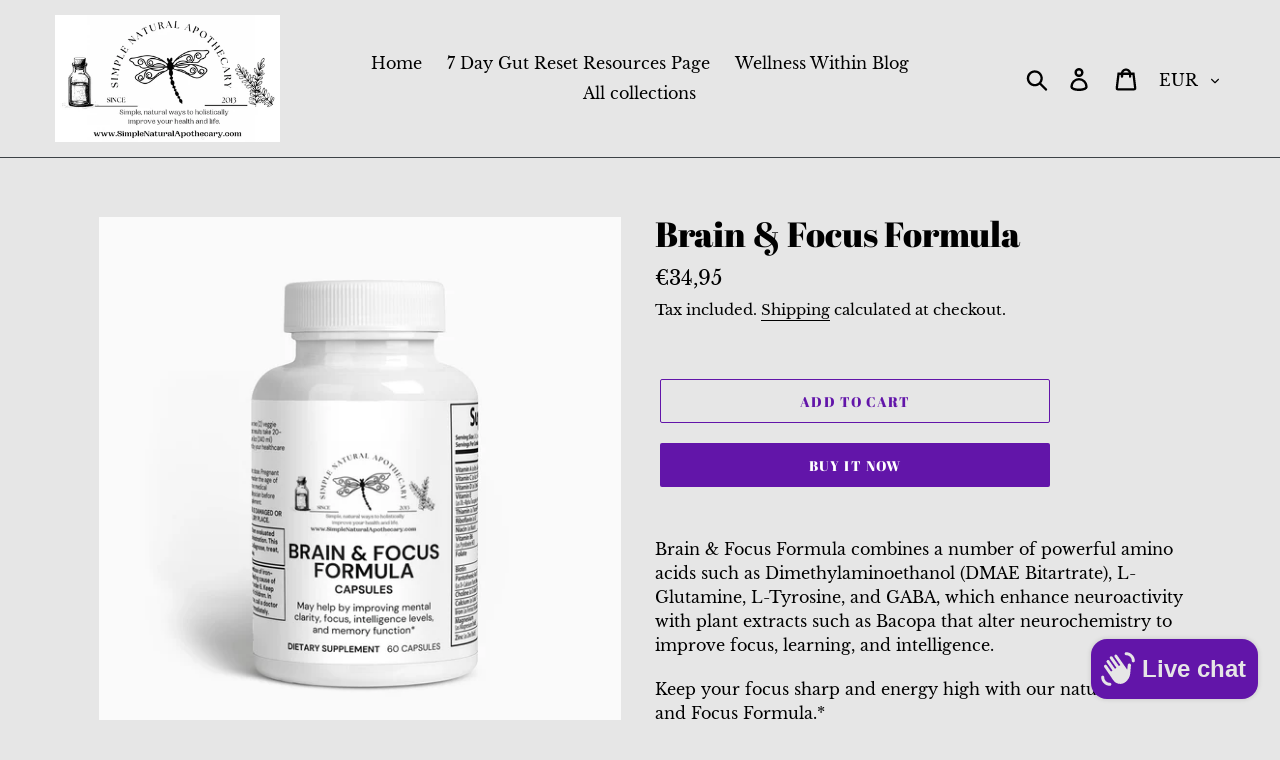

--- FILE ---
content_type: text/css
request_url: https://css.twik.io/64c3602191706.css
body_size: -15
content:
.list-view-items LI.list-view-item{color: transparent !important; opacity: 0 !important; visibility: hidden !important;}